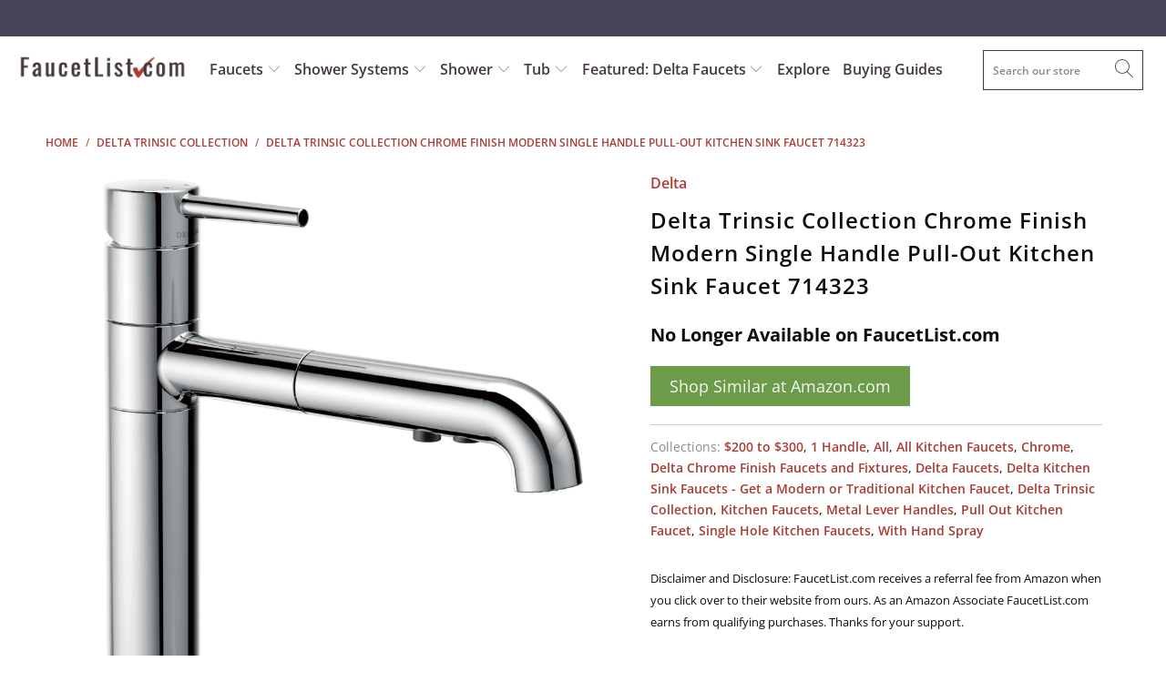

--- FILE ---
content_type: text/html; charset=utf-8
request_url: https://www.google.com/recaptcha/api2/aframe
body_size: 268
content:
<!DOCTYPE HTML><html><head><meta http-equiv="content-type" content="text/html; charset=UTF-8"></head><body><script nonce="S5XCmlQtZa84q5XRyGhg3A">/** Anti-fraud and anti-abuse applications only. See google.com/recaptcha */ try{var clients={'sodar':'https://pagead2.googlesyndication.com/pagead/sodar?'};window.addEventListener("message",function(a){try{if(a.source===window.parent){var b=JSON.parse(a.data);var c=clients[b['id']];if(c){var d=document.createElement('img');d.src=c+b['params']+'&rc='+(localStorage.getItem("rc::a")?sessionStorage.getItem("rc::b"):"");window.document.body.appendChild(d);sessionStorage.setItem("rc::e",parseInt(sessionStorage.getItem("rc::e")||0)+1);localStorage.setItem("rc::h",'1768995851778');}}}catch(b){}});window.parent.postMessage("_grecaptcha_ready", "*");}catch(b){}</script></body></html>